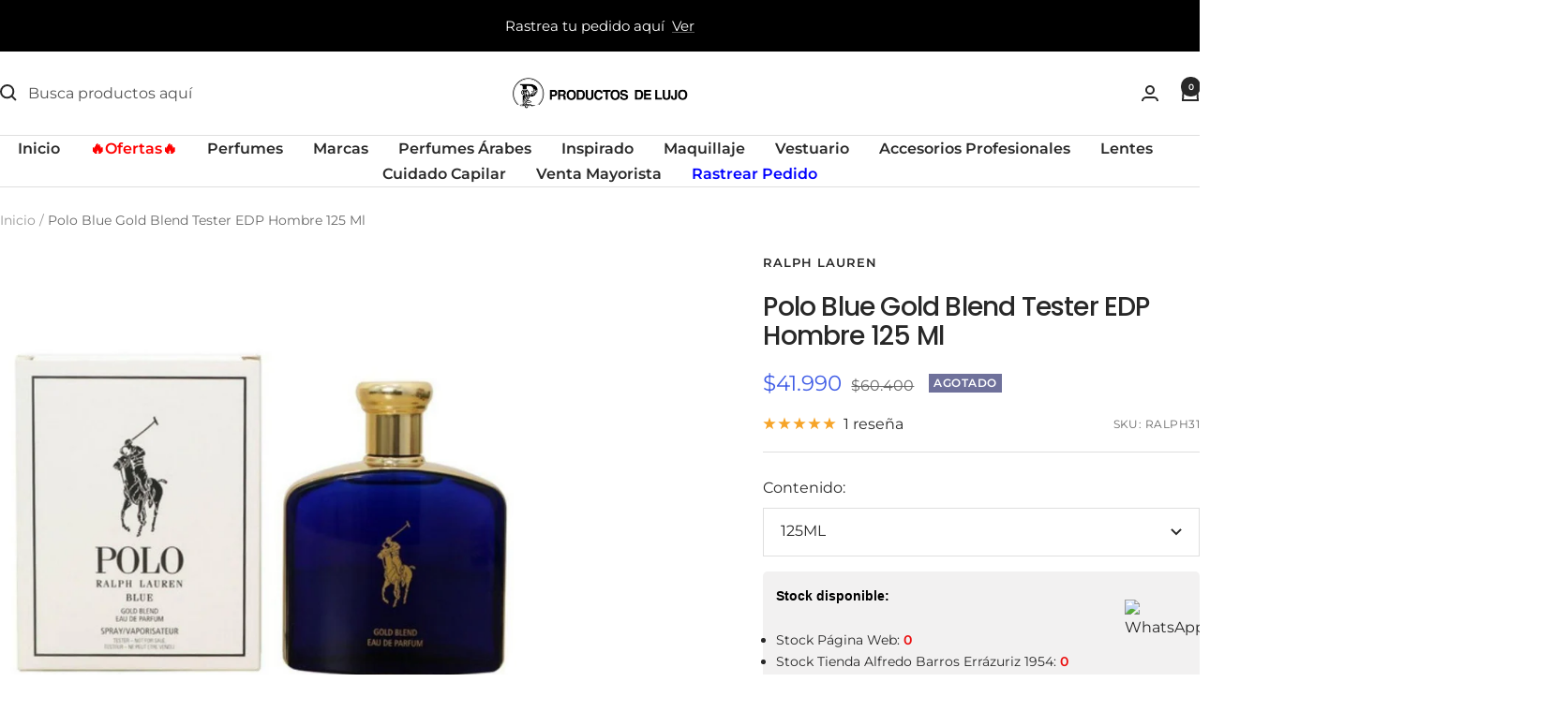

--- FILE ---
content_type: text/html; charset=utf-8
request_url: https://productosdelujo.cl/products/rl-polo-blue-gold-blend-tester-edp-hombre-125-ml?option_values=4696231641171&section_id=template--26328639504754__main
body_size: 4646
content:
<div id="shopify-section-template--26328639504754__main" class="shopify-section shopify-section--main-product"><style>
  #shopify-section-template--26328639504754__main {--primary-button-background: 255, 0, 0;
    --primary-button-text-color: 255, 255, 255;
    --secondary-button-background: , , ;
    --secondary-button-text-color: , , ;
  }
</style><section><div class="container">
    <nav aria-label="Breadcrumb" class="breadcrumb text--xsmall text--subdued hidden-phone">
      <ol class="breadcrumb__list" role="list">
        <li class="breadcrumb__item">
          <a class="breadcrumb__link" href="/">Inicio</a>
        </li><li class="breadcrumb__item">
          <span class="breadcrumb__link" aria-current="page">Polo Blue Gold Blend Tester EDP Hombre 125 Ml</span>
        </li>
      </ol>
    </nav>

    <!-- PRODUCT TOP PART -->

    <product-rerender id="product-info-4162929819731-template--26328639504754__main" observe-form="product-form-main-4162929819731-template--26328639504754__main" allow-partial-rerender>
      <div class="product product--thumbnails-bottom">
<product-media filtered-ids="[]" form-id="product-form-main-4162929819731-template--26328639504754__main" autoplay-video thumbnails-position="bottom" reveal-on-scroll product-handle="rl-polo-blue-gold-blend-tester-edp-hombre-125-ml" class="product__media" style="--largest-image-aspect-ratio: 1.0">
    <div class="product__media-list-wrapper" style="max-width: 1000px"><flickity-carousel click-nav flickity-config="{
        &quot;adaptiveHeight&quot;: true,
        &quot;dragThreshold&quot;: 10,
        &quot;initialIndex&quot;: &quot;.is-initial-selected&quot;,
        &quot;fade&quot;: false,
        &quot;draggable&quot;: &quot;&gt;1&quot;,
        &quot;contain&quot;: true,
        &quot;cellSelector&quot;: &quot;.product__media-item:not(.is-filtered)&quot;,
        &quot;percentPosition&quot;: false,
        &quot;pageDots&quot;: false,
        &quot;prevNextButtons&quot;: false
      }" id="product-template--26328639504754__main-4162929819731-media-list" class="product__media-list"><div id="product-template--26328639504754__main-20773316264019" class="product__media-item  is-initial-selected is-selected" data-media-type="image" data-media-id="20773316264019" data-original-position="0"><div class="product__media-image-wrapper aspect-ratio aspect-ratio--natural" style="padding-bottom: 100.0%; --aspect-ratio: 1.0"><img src="//productosdelujo.cl/cdn/shop/products/POLOGOLDBLEND.jpg?v=1623701404&amp;width=1000" alt="Polo Blue Gold Blend Tester EDP Hombre 125 Ml" srcset="//productosdelujo.cl/cdn/shop/products/POLOGOLDBLEND.jpg?v=1623701404&amp;width=400 400w, //productosdelujo.cl/cdn/shop/products/POLOGOLDBLEND.jpg?v=1623701404&amp;width=500 500w, //productosdelujo.cl/cdn/shop/products/POLOGOLDBLEND.jpg?v=1623701404&amp;width=600 600w, //productosdelujo.cl/cdn/shop/products/POLOGOLDBLEND.jpg?v=1623701404&amp;width=700 700w, //productosdelujo.cl/cdn/shop/products/POLOGOLDBLEND.jpg?v=1623701404&amp;width=800 800w, //productosdelujo.cl/cdn/shop/products/POLOGOLDBLEND.jpg?v=1623701404&amp;width=900 900w, //productosdelujo.cl/cdn/shop/products/POLOGOLDBLEND.jpg?v=1623701404&amp;width=1000 1000w" width="1000" height="1000" loading="eager" sizes="(max-width: 999px) calc(100vw - 48px), 640px" reveal="true"></div></div><div id="product-template--26328639504754__main-7295692439635" class="product__media-item  " data-media-type="image" data-media-id="7295692439635" data-original-position="1"><div class="product__media-image-wrapper aspect-ratio aspect-ratio--natural" style="padding-bottom: 100.0%; --aspect-ratio: 1.0"><img src="//productosdelujo.cl/cdn/shop/products/polo-blue-gold-blend-edp-72596d0f-b9b9-4d13-a0a2-59f540983226.jpg?v=1601324902&amp;width=600" alt="Polo Blue Gold Blend Tester EDP Hombre 125 Ml" srcset="//productosdelujo.cl/cdn/shop/products/polo-blue-gold-blend-edp-72596d0f-b9b9-4d13-a0a2-59f540983226.jpg?v=1601324902&amp;width=400 400w, //productosdelujo.cl/cdn/shop/products/polo-blue-gold-blend-edp-72596d0f-b9b9-4d13-a0a2-59f540983226.jpg?v=1601324902&amp;width=500 500w, //productosdelujo.cl/cdn/shop/products/polo-blue-gold-blend-edp-72596d0f-b9b9-4d13-a0a2-59f540983226.jpg?v=1601324902&amp;width=600 600w" width="600" height="600" loading="lazy" sizes="(max-width: 999px) calc(100vw - 48px), 640px"></div></div><div id="product-template--26328639504754__main-20773152194643" class="product__media-item  " data-media-type="image" data-media-id="20773152194643" data-original-position="2"><div class="product__media-image-wrapper aspect-ratio aspect-ratio--natural" style="padding-bottom: 100.0%; --aspect-ratio: 1.0"><img src="//productosdelujo.cl/cdn/shop/products/PoloBlueGoldBlend1-RalphLauren.jpg?v=1623697899&amp;width=800" alt="Polo Blue Gold Blend Tester EDP Hombre 125 Ml" srcset="//productosdelujo.cl/cdn/shop/products/PoloBlueGoldBlend1-RalphLauren.jpg?v=1623697899&amp;width=400 400w, //productosdelujo.cl/cdn/shop/products/PoloBlueGoldBlend1-RalphLauren.jpg?v=1623697899&amp;width=500 500w, //productosdelujo.cl/cdn/shop/products/PoloBlueGoldBlend1-RalphLauren.jpg?v=1623697899&amp;width=600 600w, //productosdelujo.cl/cdn/shop/products/PoloBlueGoldBlend1-RalphLauren.jpg?v=1623697899&amp;width=700 700w, //productosdelujo.cl/cdn/shop/products/PoloBlueGoldBlend1-RalphLauren.jpg?v=1623697899&amp;width=800 800w" width="800" height="800" loading="lazy" sizes="(max-width: 999px) calc(100vw - 48px), 640px"></div></div></flickity-carousel><button  is="toggle-button" aria-controls="product-template--26328639504754__main-4162929819731-zoom" aria-expanded="false" class="tap-area product__zoom-button">
          <span class="visually-hidden">Zoom</span><svg fill="none" focusable="false" width="14" height="14" class="icon icon--image-zoom   " viewBox="0 0 14 14">
        <path d="M9.50184 9.50184C11.4777 7.52595 11.5133 4.358 9.58134 2.42602C7.64936 0.494037 4.48141 0.529632 2.50552 2.50552C0.529632 4.48141 0.494037 7.64936 2.42602 9.58134C4.358 11.5133 7.52595 11.4777 9.50184 9.50184ZM9.50184 9.50184L13 13" stroke="currentColor" stroke-width="2"></path>
      </svg></button></div><flickity-controls controls="product-template--26328639504754__main-4162929819731-media-list" class="product__media-nav">
        <button class="product__media-prev-next  hidden-lap-and-up tap-area tap-area--large" aria-label="Anterior" data-action="prev"><svg focusable="false" width="17" height="14" class="icon icon--nav-arrow-left  icon--direction-aware " viewBox="0 0 17 14">
        <path d="M17 7H2M8 1L2 7l6 6" stroke="currentColor" stroke-width="2" fill="none"></path>
      </svg></button><div class="dots-nav dots-nav--centered hidden-lap-and-up"><button type="button" tabindex="-1" class="dots-nav__item  tap-area" aria-current="true" aria-controls="product-template--26328639504754__main-20773316264019" data-media-id="20773316264019" data-action="select">
                  <span class="visually-hidden">Ir a la diapositiva 1</span>
              </button><button type="button" tabindex="-1" class="dots-nav__item  tap-area"  aria-controls="product-template--26328639504754__main-7295692439635" data-media-id="7295692439635" data-action="select">
                  <span class="visually-hidden">Ir a la diapositiva 2</span>
              </button><button type="button" tabindex="-1" class="dots-nav__item  tap-area"  aria-controls="product-template--26328639504754__main-20773152194643" data-media-id="20773152194643" data-action="select">
                  <span class="visually-hidden">Ir a la diapositiva 3</span>
              </button></div><scroll-shadow class="product__thumbnail-scroll-shadow hidden-pocket">
          <div class="product__thumbnail-list hide-scrollbar">
            <div class="product__thumbnail-list-inner"><button type="button" tabindex="-1" reveal class="product__thumbnail-item  hidden-pocket" aria-current="true" aria-controls="product-template--26328639504754__main-20773316264019" data-media-id="20773316264019" data-action="select">
                  <div class="product__thumbnail">
                    <img src="//productosdelujo.cl/cdn/shop/products/POLOGOLDBLEND.jpg?v=1623701404&amp;width=1000" alt="" srcset="//productosdelujo.cl/cdn/shop/products/POLOGOLDBLEND.jpg?v=1623701404&amp;width=60 60w, //productosdelujo.cl/cdn/shop/products/POLOGOLDBLEND.jpg?v=1623701404&amp;width=72 72w, //productosdelujo.cl/cdn/shop/products/POLOGOLDBLEND.jpg?v=1623701404&amp;width=120 120w, //productosdelujo.cl/cdn/shop/products/POLOGOLDBLEND.jpg?v=1623701404&amp;width=144 144w, //productosdelujo.cl/cdn/shop/products/POLOGOLDBLEND.jpg?v=1623701404&amp;width=180 180w, //productosdelujo.cl/cdn/shop/products/POLOGOLDBLEND.jpg?v=1623701404&amp;width=216 216w, //productosdelujo.cl/cdn/shop/products/POLOGOLDBLEND.jpg?v=1623701404&amp;width=240 240w, //productosdelujo.cl/cdn/shop/products/POLOGOLDBLEND.jpg?v=1623701404&amp;width=288 288w" width="1000" height="1000" loading="lazy" sizes="(max-width: 999px) 72px, 60px">
</div>
                </button><button type="button" tabindex="-1" reveal class="product__thumbnail-item  hidden-pocket"  aria-controls="product-template--26328639504754__main-7295692439635" data-media-id="7295692439635" data-action="select">
                  <div class="product__thumbnail">
                    <img src="//productosdelujo.cl/cdn/shop/products/polo-blue-gold-blend-edp-72596d0f-b9b9-4d13-a0a2-59f540983226.jpg?v=1601324902&amp;width=600" alt="" srcset="//productosdelujo.cl/cdn/shop/products/polo-blue-gold-blend-edp-72596d0f-b9b9-4d13-a0a2-59f540983226.jpg?v=1601324902&amp;width=60 60w, //productosdelujo.cl/cdn/shop/products/polo-blue-gold-blend-edp-72596d0f-b9b9-4d13-a0a2-59f540983226.jpg?v=1601324902&amp;width=72 72w, //productosdelujo.cl/cdn/shop/products/polo-blue-gold-blend-edp-72596d0f-b9b9-4d13-a0a2-59f540983226.jpg?v=1601324902&amp;width=120 120w, //productosdelujo.cl/cdn/shop/products/polo-blue-gold-blend-edp-72596d0f-b9b9-4d13-a0a2-59f540983226.jpg?v=1601324902&amp;width=144 144w, //productosdelujo.cl/cdn/shop/products/polo-blue-gold-blend-edp-72596d0f-b9b9-4d13-a0a2-59f540983226.jpg?v=1601324902&amp;width=180 180w, //productosdelujo.cl/cdn/shop/products/polo-blue-gold-blend-edp-72596d0f-b9b9-4d13-a0a2-59f540983226.jpg?v=1601324902&amp;width=216 216w, //productosdelujo.cl/cdn/shop/products/polo-blue-gold-blend-edp-72596d0f-b9b9-4d13-a0a2-59f540983226.jpg?v=1601324902&amp;width=240 240w, //productosdelujo.cl/cdn/shop/products/polo-blue-gold-blend-edp-72596d0f-b9b9-4d13-a0a2-59f540983226.jpg?v=1601324902&amp;width=288 288w" width="600" height="600" loading="lazy" sizes="(max-width: 999px) 72px, 60px">
</div>
                </button><button type="button" tabindex="-1" reveal class="product__thumbnail-item  hidden-pocket"  aria-controls="product-template--26328639504754__main-20773152194643" data-media-id="20773152194643" data-action="select">
                  <div class="product__thumbnail">
                    <img src="//productosdelujo.cl/cdn/shop/products/PoloBlueGoldBlend1-RalphLauren.jpg?v=1623697899&amp;width=800" alt="" srcset="//productosdelujo.cl/cdn/shop/products/PoloBlueGoldBlend1-RalphLauren.jpg?v=1623697899&amp;width=60 60w, //productosdelujo.cl/cdn/shop/products/PoloBlueGoldBlend1-RalphLauren.jpg?v=1623697899&amp;width=72 72w, //productosdelujo.cl/cdn/shop/products/PoloBlueGoldBlend1-RalphLauren.jpg?v=1623697899&amp;width=120 120w, //productosdelujo.cl/cdn/shop/products/PoloBlueGoldBlend1-RalphLauren.jpg?v=1623697899&amp;width=144 144w, //productosdelujo.cl/cdn/shop/products/PoloBlueGoldBlend1-RalphLauren.jpg?v=1623697899&amp;width=180 180w, //productosdelujo.cl/cdn/shop/products/PoloBlueGoldBlend1-RalphLauren.jpg?v=1623697899&amp;width=216 216w, //productosdelujo.cl/cdn/shop/products/PoloBlueGoldBlend1-RalphLauren.jpg?v=1623697899&amp;width=240 240w, //productosdelujo.cl/cdn/shop/products/PoloBlueGoldBlend1-RalphLauren.jpg?v=1623697899&amp;width=288 288w" width="800" height="800" loading="lazy" sizes="(max-width: 999px) 72px, 60px">
</div>
                </button></div>
          </div>
        </scroll-shadow>

        <button class="product__media-prev-next  hidden-lap-and-up tap-area tap-aera--large" aria-label="Siguiente" data-action="next"><svg focusable="false" width="17" height="14" class="icon icon--nav-arrow-right  icon--direction-aware " viewBox="0 0 17 14">
        <path d="M0 7h15M9 1l6 6-6 6" stroke="currentColor" stroke-width="2" fill="none"></path>
      </svg></button>
      </flickity-controls><product-image-zoom product-handle="rl-polo-blue-gold-blend-tester-edp-hombre-125-ml" id="product-template--26328639504754__main-4162929819731-zoom" class="pswp" tabindex="-1" role="dialog">
        <div class="pswp__bg"></div>

        <div class="pswp__scroll-wrap">
          <div class="pswp__container">
            <div class="pswp__item"></div>
            <div class="pswp__item"></div>
            <div class="pswp__item"></div>
          </div>

          <div class="pswp__ui pswp__ui--hidden">
            <div class="pswp__top-bar">
              <button class="pswp__button pswp__button--close prev-next-button" data-action="pswp-close" title="Cerrar"><svg focusable="false" width="14" height="14" class="icon icon--close   " viewBox="0 0 14 14">
        <path d="M13 13L1 1M13 1L1 13" stroke="currentColor" stroke-width="2" fill="none"></path>
      </svg></button>
            </div>

            <div class="pswp__prev-next-buttons hidden-pocket">
              <button class="pswp__button prev-next-button prev-next-button--prev" data-action="pswp-prev" title="Anterior"><svg focusable="false" width="17" height="14" class="icon icon--nav-arrow-left  icon--direction-aware " viewBox="0 0 17 14">
        <path d="M17 7H2M8 1L2 7l6 6" stroke="currentColor" stroke-width="2" fill="none"></path>
      </svg></button>
              <button class="pswp__button prev-next-button prev-next-button--next" data-action="pswp-next" title="Siguiente"><svg focusable="false" width="17" height="14" class="icon icon--nav-arrow-right  icon--direction-aware " viewBox="0 0 17 14">
        <path d="M0 7h15M9 1l6 6-6 6" stroke="currentColor" stroke-width="2" fill="none"></path>
      </svg></button>
            </div>

            <div class="pswp__dots-nav-wrapper hidden-lap-and-up">
              <button class="tap-area tap-area--large" data-action="pswp-prev">
                <span class="visually-hidden">Anterior</span><svg focusable="false" width="17" height="14" class="icon icon--nav-arrow-left  icon--direction-aware " viewBox="0 0 17 14">
        <path d="M17 7H2M8 1L2 7l6 6" stroke="currentColor" stroke-width="2" fill="none"></path>
      </svg></button>

              <div class="dots-nav dots-nav--centered">
                <!-- This will be fill at runtime as the number of items will be dynamic -->
              </div>

              <button class="tap-area tap-area--large" data-action="pswp-next">
                <span class="visually-hidden">Siguiente</span><svg focusable="false" width="17" height="14" class="icon icon--nav-arrow-right  icon--direction-aware " viewBox="0 0 17 14">
        <path d="M0 7h15M9 1l6 6-6 6" stroke="currentColor" stroke-width="2" fill="none"></path>
      </svg></button>
            </div>
          </div>
        </div>
      </product-image-zoom></product-media><div class="product__info">
  <!-- PRODUCT META -->
  <product-meta data-block-type="meta" data-block-id="template--26328639504754__main" price-class="price--large" class="product-meta"><h2 class="product-meta__vendor heading heading--small"><a href="/collections/ralph-lauren">RALPH LAUREN</a></h2>
      <h1 class="product-meta__title heading h3">Polo Blue Gold Blend Tester EDP Hombre 125 Ml</h1>
    

    <div class="product-meta__price-list-container"><div class="price-list"><span class="price price--highlight price--large">
              <span class="visually-hidden">Precio de venta</span>$41.990</span>

            <span class="price price--compare">
              <span class="visually-hidden">Precio normal</span>$60.400</span></div><div class="product-meta__label-list label-list"><span class="label label--subdued">Agotado</span></div></div><product-payment-terms data-block-type="payment-terms" data-block-id="template--26328639504754__main"><form method="post" action="/cart/add" id="product-installment-form-template--26328639504754__main-4162929819731" accept-charset="UTF-8" class="shopify-product-form" enctype="multipart/form-data"><input type="hidden" name="form_type" value="product" /><input type="hidden" name="utf8" value="✓" /><input type="hidden" name="id" value="30273210941523"><input type="hidden" name="product-id" value="4162929819731" /><input type="hidden" name="section-id" value="template--26328639504754__main" /></form></product-payment-terms><div class="product-meta__reference"><a href="#product-4162929819731-reviews-pocket" is="review-link" data-smooth-scroll class="product-meta__reviews-badge hidden-lap-and-up"><div class="rating">
    <div class="rating__stars" role="img" aria-label="5.0 de 5.0 estrellas"><svg fill="none" focusable="false" width="14" height="14" class="icon icon--rating-star   rating__star rating__star--full" viewBox="0 0 14 13">
        <path d="M7 0L8.6458 4.73475L13.6574 4.83688L9.66296 7.86525L11.1145 12.6631L7 9.8L2.8855 12.6631L4.33704 7.86525L0.342604 4.83688L5.3542 4.73475L7 0Z" fill="currentColor"></path>
      </svg><svg fill="none" focusable="false" width="14" height="14" class="icon icon--rating-star   rating__star rating__star--full" viewBox="0 0 14 13">
        <path d="M7 0L8.6458 4.73475L13.6574 4.83688L9.66296 7.86525L11.1145 12.6631L7 9.8L2.8855 12.6631L4.33704 7.86525L0.342604 4.83688L5.3542 4.73475L7 0Z" fill="currentColor"></path>
      </svg><svg fill="none" focusable="false" width="14" height="14" class="icon icon--rating-star   rating__star rating__star--full" viewBox="0 0 14 13">
        <path d="M7 0L8.6458 4.73475L13.6574 4.83688L9.66296 7.86525L11.1145 12.6631L7 9.8L2.8855 12.6631L4.33704 7.86525L0.342604 4.83688L5.3542 4.73475L7 0Z" fill="currentColor"></path>
      </svg><svg fill="none" focusable="false" width="14" height="14" class="icon icon--rating-star   rating__star rating__star--full" viewBox="0 0 14 13">
        <path d="M7 0L8.6458 4.73475L13.6574 4.83688L9.66296 7.86525L11.1145 12.6631L7 9.8L2.8855 12.6631L4.33704 7.86525L0.342604 4.83688L5.3542 4.73475L7 0Z" fill="currentColor"></path>
      </svg><svg fill="none" focusable="false" width="14" height="14" class="icon icon--rating-star   rating__star rating__star--full" viewBox="0 0 14 13">
        <path d="M7 0L8.6458 4.73475L13.6574 4.83688L9.66296 7.86525L11.1145 12.6631L7 9.8L2.8855 12.6631L4.33704 7.86525L0.342604 4.83688L5.3542 4.73475L7 0Z" fill="currentColor"></path>
      </svg></div>

    <span class="rating__caption">1 reseña</span>
  </div></a>
        <a href="#product-4162929819731-tabs" is="review-link" data-smooth-scroll class="product-meta__reviews-badge hidden-pocket"><div class="rating">
    <div class="rating__stars" role="img" aria-label="5.0 de 5.0 estrellas"><svg fill="none" focusable="false" width="14" height="14" class="icon icon--rating-star   rating__star rating__star--full" viewBox="0 0 14 13">
        <path d="M7 0L8.6458 4.73475L13.6574 4.83688L9.66296 7.86525L11.1145 12.6631L7 9.8L2.8855 12.6631L4.33704 7.86525L0.342604 4.83688L5.3542 4.73475L7 0Z" fill="currentColor"></path>
      </svg><svg fill="none" focusable="false" width="14" height="14" class="icon icon--rating-star   rating__star rating__star--full" viewBox="0 0 14 13">
        <path d="M7 0L8.6458 4.73475L13.6574 4.83688L9.66296 7.86525L11.1145 12.6631L7 9.8L2.8855 12.6631L4.33704 7.86525L0.342604 4.83688L5.3542 4.73475L7 0Z" fill="currentColor"></path>
      </svg><svg fill="none" focusable="false" width="14" height="14" class="icon icon--rating-star   rating__star rating__star--full" viewBox="0 0 14 13">
        <path d="M7 0L8.6458 4.73475L13.6574 4.83688L9.66296 7.86525L11.1145 12.6631L7 9.8L2.8855 12.6631L4.33704 7.86525L0.342604 4.83688L5.3542 4.73475L7 0Z" fill="currentColor"></path>
      </svg><svg fill="none" focusable="false" width="14" height="14" class="icon icon--rating-star   rating__star rating__star--full" viewBox="0 0 14 13">
        <path d="M7 0L8.6458 4.73475L13.6574 4.83688L9.66296 7.86525L11.1145 12.6631L7 9.8L2.8855 12.6631L4.33704 7.86525L0.342604 4.83688L5.3542 4.73475L7 0Z" fill="currentColor"></path>
      </svg><svg fill="none" focusable="false" width="14" height="14" class="icon icon--rating-star   rating__star rating__star--full" viewBox="0 0 14 13">
        <path d="M7 0L8.6458 4.73475L13.6574 4.83688L9.66296 7.86525L11.1145 12.6631L7 9.8L2.8855 12.6631L4.33704 7.86525L0.342604 4.83688L5.3542 4.73475L7 0Z" fill="currentColor"></path>
      </svg></div>

    <span class="rating__caption">1 reseña</span>
  </div></a><span class="product-meta__sku text--subdued text--xxsmall">SKU:
          <span class="product-meta__sku-number">RALPH31</span>
        </span></div></product-meta><div class="product-form"><!-- Failed to render app block "stamped_reviews_product_rating_image_CHx4PN": app block path "shopify://apps/stamped-reviews/blocks/product-rating-image/a103faaf-2125-4b0e-89fa-de5149736723" does not exist --><variant-picker data-block-type="variant-picker" data-block-id="template--26328639504754__main" handle="rl-polo-blue-gold-blend-tester-edp-hombre-125-ml" section-id="template--26328639504754__main" form-id="product-form-main-4162929819731-template--26328639504754__main" update-url  class="product-form__variants" ><script data-variant type="application/json">{"id":30273210941523,"title":"125ML","option1":"125ML","option2":null,"option3":null,"sku":"RALPH31","requires_shipping":true,"taxable":true,"featured_image":null,"available":false,"name":"Polo Blue Gold Blend Tester EDP Hombre 125 Ml - 125ML","public_title":"125ML","options":["125ML"],"price":4199000,"weight":350,"compare_at_price":6040000,"inventory_management":"shopify","barcode":"1698627208125","requires_selling_plan":false,"selling_plan_allocations":[],"quantity_rule":{"min":1,"max":null,"increment":1}}</script><div class="product-form__option-selector" data-selector-type="dropdown">
                <div class="product-form__option-info">
                  <span class="product-form__option-name">Contenido:</span></div><div class="select-wrapper">
                      <combo-box initial-focus-selector="[aria-selected='true']" id="option-template--26328639504754__main--4162929819731-1-combo-box" class="combo-box">
                        <span class="combo-box__overlay"></span>

                        <header class="combo-box__header">
                          <p class="combo-box__title heading h6">Contenido</p>

                          <button type="button" class="combo-box__close-button tap-area" data-action="close" title="Cerrar"><svg focusable="false" width="14" height="14" class="icon icon--close   " viewBox="0 0 14 14">
        <path d="M13 13L1 1M13 1L1 13" stroke="currentColor" stroke-width="2" fill="none"></path>
      </svg></button>
                        </header>

                        <div class="combo-box__option-list" role="listbox"><button type="button" role="option" class="combo-box__option-item is-disabled" value="4696231641171" aria-selected="true">125ML</button></div>

                        <input type="hidden" data-option-position="1" name="option1" form="product-form-main-4162929819731-template--26328639504754__main" value="4696231641171" aria-label="Contenido">
                      </combo-box>

                      <button type="button" is="toggle-button" class="select" aria-expanded="false" aria-haspopup="listbox" aria-controls="option-template--26328639504754__main--4162929819731-1-combo-box">
                        <span id="option-template--26328639504754__main--4162929819731-1-value" class="select__selected-value">125ML</span><svg focusable="false" width="12" height="8" class="icon icon--chevron   " viewBox="0 0 12 8">
        <path fill="none" d="M1 1l5 5 5-5" stroke="currentColor" stroke-width="2"></path>
      </svg></button>
                    </div></div><noscript>
              <label class="input__block-label" for="product-select-template--26328639504754__main-4162929819731">Variante</label>

              <div class="select-wrapper">
                <select class="select" autocomplete="off" id="product-select-template--26328639504754__main-4162929819731" name="id" form="product-form-main-4162929819731-template--26328639504754__main"><option selected="selected" disabled="disabled" value="30273210941523" data-sku="RALPH31">125ML - $41.990</option></select><svg focusable="false" width="12" height="8" class="icon icon--chevron   " viewBox="0 0 12 8">
        <path fill="none" d="M1 1l5 5 5-5" stroke="currentColor" stroke-width="2"></path>
      </svg></div>
            </noscript>
          </variant-picker><!--% comment %-->
 <!-- stock por sucursales -->
  <div class="stock_sucursalesdiv">
        <p><strong>Stock disponible:</strong></p>

        
          
            <div class="stock_suc_div"><ul class="stock_sucursales"><li id='suc_1'>Stock Página Web: <b>0</b></li><li id='suc_6'>Stock Tienda Alfredo Barros Errázuriz 1954: <b>0</b></li><li id='suc_4'>Stock Tienda Salvador Sanfuentes 2520: <b>0</b></li></ul></div>
          
           
  </div>
  <!-- fin stock por sucursales -->
 <!--% endcomment %--><div id="shopify-block-AdjBEeHY5MjVyK2hBW__selleasy_lb_upsell_addon_block_X6cB6Q" class="shopify-block shopify-app-block"><div class='selleasy-block-product-addon'></div>

</div><div data-block-type="buy-buttons" data-block-id="buy_buttons" class="product-form__buy-buttons" ><form method="post" action="/cart/add" id="product-form-main-4162929819731-template--26328639504754__main" accept-charset="UTF-8" class="shopify-product-form" enctype="multipart/form-data" is="product-form"><input type="hidden" name="form_type" value="product" /><input type="hidden" name="utf8" value="✓" /><input type="hidden" disabled name="id" value="30273210941523">

              <product-payment-container id="MainPaymentContainer" class="product-form__payment-container" >
                <button id="AddToCart" type="submit" is="loader-button" data-use-primary data-product-add-to-cart-button data-button-content="Añadir al carrito" class="product-form__add-button button button--ternary button--full" disabled>Agotado</button></product-payment-container><input type="hidden" name="product-id" value="4162929819731" /><input type="hidden" name="section-id" value="template--26328639504754__main" /></form></div><store-pickup data-block-type="pickup-availability" data-block-id="buy_buttons" class="product-form__store-availability-container"></store-pickup><div data-block-type="liquid" data-block-id="liquid_H6UaRU" >
          
            <div class="product-form__custom-liquid"><div id="omnisend-embedded-v2-680a7ea7e4cd0ff79afc4ddb"></div></div></div></div></div></div>
    </product-rerender>
  </div>
</section><template id="quick-buy-content">
  <quick-buy-drawer class="drawer drawer--large drawer--quick-buy">
    <cart-notification hidden class="cart-notification cart-notification--drawer"></cart-notification>

    <span class="drawer__overlay"></span>

    <product-rerender id="quick-buy-drawer-product-form-quick-buy--4162929819731-template--26328639504754__main" observe-form="product-form-quick-buy--4162929819731-template--26328639504754__main">
      <header class="drawer__header">
        <p class="drawer__title heading h6">Elegir opciones</p>

        <button type="button" class="drawer__close-button tap-area" data-action="close" title="Cerrar"><svg focusable="false" width="14" height="14" class="icon icon--close   " viewBox="0 0 14 14">
        <path d="M13 13L1 1M13 1L1 13" stroke="currentColor" stroke-width="2" fill="none"></path>
      </svg></button>
      </header>

      <div class="drawer__content"><div class="quick-buy-product"><img src="//productosdelujo.cl/cdn/shop/products/POLOGOLDBLEND.jpg?v=1623701404&amp;width=1000" alt="Polo Blue Gold Blend Tester EDP Hombre 125 Ml" srcset="//productosdelujo.cl/cdn/shop/products/POLOGOLDBLEND.jpg?v=1623701404&amp;width=114 114w, //productosdelujo.cl/cdn/shop/products/POLOGOLDBLEND.jpg?v=1623701404&amp;width=228 228w, //productosdelujo.cl/cdn/shop/products/POLOGOLDBLEND.jpg?v=1623701404&amp;width=342 342w" width="1000" height="1000" loading="lazy" sizes="114px" class="quick-buy-product__image"><div class="quick-buy-product__info ">
      <product-meta class="product-item-meta"><a href="/collections/ralph-lauren" class="product-item-meta__vendor heading heading--xsmall">RALPH LAUREN</a><a href="/products/rl-polo-blue-gold-blend-tester-edp-hombre-125-ml" class="product-item-meta__title">Polo Blue Gold Blend Tester EDP Hombre 125 Ml</a>

        <div class="product-item-meta__price-list-container" role="region" aria-live="polite"><div class="price-list"><span class="price price--highlight">
                  <span class="visually-hidden">Precio de venta</span>$41.990</span>

                <span class="price price--compare">
                  <span class="visually-hidden">Precio normal</span>$60.400</span></div><a href="/products/rl-polo-blue-gold-blend-tester-edp-hombre-125-ml" class="link text--subdued">Ver detalles</a>
        </div></product-meta>
    </div>
  </div><div class="product-form"><!-- Failed to render app block "stamped_reviews_product_rating_image_CHx4PN": app block path "shopify://apps/stamped-reviews/blocks/product-rating-image/a103faaf-2125-4b0e-89fa-de5149736723" does not exist --><variant-picker data-block-type="variant-picker" data-block-id="template--26328639504754__main" handle="rl-polo-blue-gold-blend-tester-edp-hombre-125-ml" section-id="template--26328639504754__main" form-id="product-form-quick-buy--4162929819731-template--26328639504754__main"   class="product-form__variants" ><script data-variant type="application/json">{"id":30273210941523,"title":"125ML","option1":"125ML","option2":null,"option3":null,"sku":"RALPH31","requires_shipping":true,"taxable":true,"featured_image":null,"available":false,"name":"Polo Blue Gold Blend Tester EDP Hombre 125 Ml - 125ML","public_title":"125ML","options":["125ML"],"price":4199000,"weight":350,"compare_at_price":6040000,"inventory_management":"shopify","barcode":"1698627208125","requires_selling_plan":false,"selling_plan_allocations":[],"quantity_rule":{"min":1,"max":null,"increment":1}}</script><div class="product-form__option-selector" data-selector-type="dropdown">
                <div class="product-form__option-info">
                  <span class="product-form__option-name">Contenido:</span></div><div class="select-wrapper">
                      <combo-box initial-focus-selector="[aria-selected='true']" id="option-template--26328639504754__main--4162929819731-1-combo-box" class="combo-box">
                        <span class="combo-box__overlay"></span>

                        <header class="combo-box__header">
                          <p class="combo-box__title heading h6">Contenido</p>

                          <button type="button" class="combo-box__close-button tap-area" data-action="close" title="Cerrar"><svg focusable="false" width="14" height="14" class="icon icon--close   " viewBox="0 0 14 14">
        <path d="M13 13L1 1M13 1L1 13" stroke="currentColor" stroke-width="2" fill="none"></path>
      </svg></button>
                        </header>

                        <div class="combo-box__option-list" role="listbox"><button type="button" role="option" class="combo-box__option-item is-disabled" value="4696231641171" aria-selected="true">125ML</button></div>

                        <input type="hidden" data-option-position="1" name="option1" form="product-form-quick-buy--4162929819731-template--26328639504754__main" value="4696231641171" aria-label="Contenido">
                      </combo-box>

                      <button type="button" is="toggle-button" class="select" aria-expanded="false" aria-haspopup="listbox" aria-controls="option-template--26328639504754__main--4162929819731-1-combo-box">
                        <span id="option-template--26328639504754__main--4162929819731-1-value" class="select__selected-value">125ML</span><svg focusable="false" width="12" height="8" class="icon icon--chevron   " viewBox="0 0 12 8">
        <path fill="none" d="M1 1l5 5 5-5" stroke="currentColor" stroke-width="2"></path>
      </svg></button>
                    </div></div><noscript>
              <label class="input__block-label" for="product-select-template--26328639504754__main-4162929819731">Variante</label>

              <div class="select-wrapper">
                <select class="select" autocomplete="off" id="product-select-template--26328639504754__main-4162929819731" name="id" form="product-form-quick-buy--4162929819731-template--26328639504754__main"><option selected="selected" disabled="disabled" value="30273210941523" data-sku="RALPH31">125ML - $41.990</option></select><svg focusable="false" width="12" height="8" class="icon icon--chevron   " viewBox="0 0 12 8">
        <path fill="none" d="M1 1l5 5 5-5" stroke="currentColor" stroke-width="2"></path>
      </svg></div>
            </noscript>
          </variant-picker><!--% comment %-->
 <!-- stock por sucursales -->
  <div class="stock_sucursalesdiv">
        <p><strong>Stock disponible:</strong></p>

        
          
            <div class="stock_suc_div"><ul class="stock_sucursales"><li id='suc_1'>Stock Página Web: <b>0</b></li><li id='suc_6'>Stock Tienda Alfredo Barros Errázuriz 1954: <b>0</b></li><li id='suc_4'>Stock Tienda Salvador Sanfuentes 2520: <b>0</b></li></ul></div>
          
           
  </div>
  <!-- fin stock por sucursales -->
 <!--% endcomment %--><div id="shopify-block-AdjBEeHY5MjVyK2hBW__selleasy_lb_upsell_addon_block_X6cB6Q-1" class="shopify-block shopify-app-block"><div class='selleasy-block-product-addon'></div>

</div><div data-block-type="buy-buttons" data-block-id="buy_buttons" class="product-form__buy-buttons" ><form method="post" action="/cart/add" id="product-form-quick-buy--4162929819731-template--26328639504754__main" accept-charset="UTF-8" class="shopify-product-form" enctype="multipart/form-data" is="product-form"><input type="hidden" name="form_type" value="product" /><input type="hidden" name="utf8" value="✓" /><input type="hidden" disabled name="id" value="30273210941523">

              <product-payment-container  class="product-form__payment-container" >
                <button id="AddToCart" type="submit" is="loader-button" data-use-primary data-product-add-to-cart-button data-button-content="Añadir al carrito" class="product-form__add-button button button--ternary button--full" disabled>Agotado</button></product-payment-container><input type="hidden" name="product-id" value="4162929819731" /><input type="hidden" name="section-id" value="template--26328639504754__main" /></form></div><div data-block-type="liquid" data-block-id="liquid_H6UaRU" >
          
            <div class="product-form__custom-liquid"><div id="omnisend-embedded-v2-680a7ea7e4cd0ff79afc4ddb"></div></div></div></div></div>
    </product-rerender>
  </quick-buy-drawer>

  <quick-buy-popover class="popover popover--quick-buy">
    <span class="popover__overlay"></span>

    <product-rerender id="quick-buy-popover-product-form-quick-buy--4162929819731-template--26328639504754__main" observe-form="product-form-quick-buy--4162929819731-template--26328639504754__main">
      <header class="popover__header"><div class="quick-buy-product"><img src="//productosdelujo.cl/cdn/shop/products/POLOGOLDBLEND.jpg?v=1623701404&amp;width=1000" alt="Polo Blue Gold Blend Tester EDP Hombre 125 Ml" srcset="//productosdelujo.cl/cdn/shop/products/POLOGOLDBLEND.jpg?v=1623701404&amp;width=114 114w, //productosdelujo.cl/cdn/shop/products/POLOGOLDBLEND.jpg?v=1623701404&amp;width=228 228w, //productosdelujo.cl/cdn/shop/products/POLOGOLDBLEND.jpg?v=1623701404&amp;width=342 342w" width="1000" height="1000" loading="lazy" sizes="114px" class="quick-buy-product__image"><div class="quick-buy-product__info ">
      <product-meta class="product-item-meta"><a href="/collections/ralph-lauren" class="product-item-meta__vendor heading heading--xsmall">RALPH LAUREN</a><a href="/products/rl-polo-blue-gold-blend-tester-edp-hombre-125-ml" class="product-item-meta__title">Polo Blue Gold Blend Tester EDP Hombre 125 Ml</a>

        <div class="product-item-meta__price-list-container" role="region" aria-live="polite"><div class="price-list"><span class="price price--highlight">
                  <span class="visually-hidden">Precio de venta</span>$41.990</span>

                <span class="price price--compare">
                  <span class="visually-hidden">Precio normal</span>$60.400</span></div><a href="/products/rl-polo-blue-gold-blend-tester-edp-hombre-125-ml" class="link text--subdued">Ver detalles</a>
        </div></product-meta>
    </div>
  </div><button type="button" class="popover__close-button tap-area tap-area--large" data-action="close" title="Cerrar"><svg focusable="false" width="14" height="14" class="icon icon--close   " viewBox="0 0 14 14">
        <path d="M13 13L1 1M13 1L1 13" stroke="currentColor" stroke-width="2" fill="none"></path>
      </svg></button>
      </header>

      <div class="popover__content popover__content--no-padding"><div class="product-form"><!-- Failed to render app block "stamped_reviews_product_rating_image_CHx4PN": app block path "shopify://apps/stamped-reviews/blocks/product-rating-image/a103faaf-2125-4b0e-89fa-de5149736723" does not exist --><variant-picker data-block-type="variant-picker" data-block-id="template--26328639504754__main" handle="rl-polo-blue-gold-blend-tester-edp-hombre-125-ml" section-id="template--26328639504754__main" form-id="product-form-quick-buy--4162929819731-template--26328639504754__main"   class="product-form__variants" ><script data-variant type="application/json">{"id":30273210941523,"title":"125ML","option1":"125ML","option2":null,"option3":null,"sku":"RALPH31","requires_shipping":true,"taxable":true,"featured_image":null,"available":false,"name":"Polo Blue Gold Blend Tester EDP Hombre 125 Ml - 125ML","public_title":"125ML","options":["125ML"],"price":4199000,"weight":350,"compare_at_price":6040000,"inventory_management":"shopify","barcode":"1698627208125","requires_selling_plan":false,"selling_plan_allocations":[],"quantity_rule":{"min":1,"max":null,"increment":1}}</script><div class="product-form__option-selector" data-selector-type="dropdown">
                <div class="product-form__option-info">
                  <span class="product-form__option-name">Contenido:</span></div><div class="select-wrapper">
                      <combo-box initial-focus-selector="[aria-selected='true']" id="option-template--26328639504754__main--4162929819731-1-combo-box" class="combo-box">
                        <span class="combo-box__overlay"></span>

                        <header class="combo-box__header">
                          <p class="combo-box__title heading h6">Contenido</p>

                          <button type="button" class="combo-box__close-button tap-area" data-action="close" title="Cerrar"><svg focusable="false" width="14" height="14" class="icon icon--close   " viewBox="0 0 14 14">
        <path d="M13 13L1 1M13 1L1 13" stroke="currentColor" stroke-width="2" fill="none"></path>
      </svg></button>
                        </header>

                        <div class="combo-box__option-list" role="listbox"><button type="button" role="option" class="combo-box__option-item is-disabled" value="4696231641171" aria-selected="true">125ML</button></div>

                        <input type="hidden" data-option-position="1" name="option1" form="product-form-quick-buy--4162929819731-template--26328639504754__main" value="4696231641171" aria-label="Contenido">
                      </combo-box>

                      <button type="button" is="toggle-button" class="select" aria-expanded="false" aria-haspopup="listbox" aria-controls="option-template--26328639504754__main--4162929819731-1-combo-box">
                        <span id="option-template--26328639504754__main--4162929819731-1-value" class="select__selected-value">125ML</span><svg focusable="false" width="12" height="8" class="icon icon--chevron   " viewBox="0 0 12 8">
        <path fill="none" d="M1 1l5 5 5-5" stroke="currentColor" stroke-width="2"></path>
      </svg></button>
                    </div></div><noscript>
              <label class="input__block-label" for="product-select-template--26328639504754__main-4162929819731">Variante</label>

              <div class="select-wrapper">
                <select class="select" autocomplete="off" id="product-select-template--26328639504754__main-4162929819731" name="id" form="product-form-quick-buy--4162929819731-template--26328639504754__main"><option selected="selected" disabled="disabled" value="30273210941523" data-sku="RALPH31">125ML - $41.990</option></select><svg focusable="false" width="12" height="8" class="icon icon--chevron   " viewBox="0 0 12 8">
        <path fill="none" d="M1 1l5 5 5-5" stroke="currentColor" stroke-width="2"></path>
      </svg></div>
            </noscript>
          </variant-picker><!--% comment %-->
 <!-- stock por sucursales -->
  <div class="stock_sucursalesdiv">
        <p><strong>Stock disponible:</strong></p>

        
          
            <div class="stock_suc_div"><ul class="stock_sucursales"><li id='suc_1'>Stock Página Web: <b>0</b></li><li id='suc_6'>Stock Tienda Alfredo Barros Errázuriz 1954: <b>0</b></li><li id='suc_4'>Stock Tienda Salvador Sanfuentes 2520: <b>0</b></li></ul></div>
          
           
  </div>
  <!-- fin stock por sucursales -->
 <!--% endcomment %--><div id="shopify-block-AdjBEeHY5MjVyK2hBW__selleasy_lb_upsell_addon_block_X6cB6Q-2" class="shopify-block shopify-app-block"><div class='selleasy-block-product-addon'></div>

</div><div data-block-type="buy-buttons" data-block-id="buy_buttons" class="product-form__buy-buttons" ><form method="post" action="/cart/add" id="product-form-quick-buy--4162929819731-template--26328639504754__main" accept-charset="UTF-8" class="shopify-product-form" enctype="multipart/form-data" is="product-form"><input type="hidden" name="form_type" value="product" /><input type="hidden" name="utf8" value="✓" /><input type="hidden" disabled name="id" value="30273210941523">

              <product-payment-container  class="product-form__payment-container" >
                <button id="AddToCart" type="submit" is="loader-button" data-use-primary data-product-add-to-cart-button data-button-content="Añadir al carrito" class="product-form__add-button button button--ternary button--full" disabled>Agotado</button></product-payment-container><input type="hidden" name="product-id" value="4162929819731" /><input type="hidden" name="section-id" value="template--26328639504754__main" /></form></div><div data-block-type="liquid" data-block-id="liquid_H6UaRU" >
          
            <div class="product-form__custom-liquid"><div id="omnisend-embedded-v2-680a7ea7e4cd0ff79afc4ddb"></div></div></div></div></div>
    </product-rerender>
  </quick-buy-popover>
</template>
<style> #shopify-section-template--26328639504754__main .product-meta__title {font-size: 28px;} </style></div>

--- FILE ---
content_type: text/javascript; charset=utf-8
request_url: https://productosdelujo.cl/products/rl-polo-blue-gold-blend-tester-edp-hombre-125-ml.js
body_size: 841
content:
{"id":4162929819731,"title":"Polo Blue Gold Blend Tester EDP Hombre 125 Ml","handle":"rl-polo-blue-gold-blend-tester-edp-hombre-125-ml","description":"\u003cp\u003ePolo Blue Gold Blend de Ralph Lauren es una fragancia de la familia olfativa\u003cbr\u003eAmaderada Especiada para Hombres. Esta fragrancia es nueva. Polo Blue Gold\u003cbr\u003eBlend se lanzó en 2019. La Nariz detrás de esta fragrancia es Carlos Benaim.\u003c\/p\u003e\n\u003cp\u003e\u003cbr\u003e\u003cstrong\u003eDetalle de notas olfativas\u003c\/strong\u003e\u003c\/p\u003e\n\u003cul\u003e\n\u003cli\u003eLas Notas de Salida son jengibre, cidra, lima (limón verde), toronja (pomelo), pimienta y cardamomo\u003c\/li\u003e\n\u003cli\u003eLas Notas de Corazón son salvia, melón, lavanda y manzana verde\u003c\/li\u003e\n\u003cli\u003eLas Notas de Fondo son incienso, pachulí, ámbar y vetiver\u003c\/li\u003e\n\u003c\/ul\u003e\n\u003cp\u003e\u003cbr\u003e\u003c\/p\u003e","published_at":"2021-09-22T21:00:45-03:00","created_at":"2019-10-04T15:15:03-03:00","vendor":"RALPH LAUREN","type":"3-DESIGNER-TESTER-EDP-HOMBRE","tags":["125ML","cyberjun25","EDP","HOMBRE","Mujer","nomad","PERFUME","Perfumes","Ralph Lauren","TESTER"],"price":4199000,"price_min":4199000,"price_max":4199000,"available":false,"price_varies":false,"compare_at_price":6040000,"compare_at_price_min":6040000,"compare_at_price_max":6040000,"compare_at_price_varies":false,"variants":[{"id":30273210941523,"title":"125ML","option1":"125ML","option2":null,"option3":null,"sku":"RALPH31","requires_shipping":true,"taxable":true,"featured_image":null,"available":false,"name":"Polo Blue Gold Blend Tester EDP Hombre 125 Ml - 125ML","public_title":"125ML","options":["125ML"],"price":4199000,"weight":350,"compare_at_price":6040000,"inventory_management":"shopify","barcode":"1698627208125","quantity_rule":{"min":1,"max":null,"increment":1},"quantity_price_breaks":[],"requires_selling_plan":false,"selling_plan_allocations":[]}],"images":["\/\/cdn.shopify.com\/s\/files\/1\/0135\/3243\/0400\/products\/POLOGOLDBLEND.jpg?v=1623701404","\/\/cdn.shopify.com\/s\/files\/1\/0135\/3243\/0400\/products\/polo-blue-gold-blend-edp-72596d0f-b9b9-4d13-a0a2-59f540983226.jpg?v=1601324902","\/\/cdn.shopify.com\/s\/files\/1\/0135\/3243\/0400\/products\/PoloBlueGoldBlend1-RalphLauren.jpg?v=1623697899"],"featured_image":"\/\/cdn.shopify.com\/s\/files\/1\/0135\/3243\/0400\/products\/POLOGOLDBLEND.jpg?v=1623701404","options":[{"name":"Contenido","position":1,"values":["125ML"]}],"url":"\/products\/rl-polo-blue-gold-blend-tester-edp-hombre-125-ml","media":[{"alt":null,"id":20773316264019,"position":1,"preview_image":{"aspect_ratio":1.0,"height":1000,"width":1000,"src":"https:\/\/cdn.shopify.com\/s\/files\/1\/0135\/3243\/0400\/products\/POLOGOLDBLEND.jpg?v=1623701404"},"aspect_ratio":1.0,"height":1000,"media_type":"image","src":"https:\/\/cdn.shopify.com\/s\/files\/1\/0135\/3243\/0400\/products\/POLOGOLDBLEND.jpg?v=1623701404","width":1000},{"alt":null,"id":7295692439635,"position":2,"preview_image":{"aspect_ratio":1.0,"height":600,"width":600,"src":"https:\/\/cdn.shopify.com\/s\/files\/1\/0135\/3243\/0400\/products\/polo-blue-gold-blend-edp-72596d0f-b9b9-4d13-a0a2-59f540983226.jpg?v=1601324902"},"aspect_ratio":1.0,"height":600,"media_type":"image","src":"https:\/\/cdn.shopify.com\/s\/files\/1\/0135\/3243\/0400\/products\/polo-blue-gold-blend-edp-72596d0f-b9b9-4d13-a0a2-59f540983226.jpg?v=1601324902","width":600},{"alt":null,"id":20773152194643,"position":3,"preview_image":{"aspect_ratio":1.0,"height":800,"width":800,"src":"https:\/\/cdn.shopify.com\/s\/files\/1\/0135\/3243\/0400\/products\/PoloBlueGoldBlend1-RalphLauren.jpg?v=1623697899"},"aspect_ratio":1.0,"height":800,"media_type":"image","src":"https:\/\/cdn.shopify.com\/s\/files\/1\/0135\/3243\/0400\/products\/PoloBlueGoldBlend1-RalphLauren.jpg?v=1623697899","width":800}],"requires_selling_plan":false,"selling_plan_groups":[]}

--- FILE ---
content_type: text/javascript; charset=utf-8
request_url: https://productosdelujo.cl/products/rl-polo-blue-gold-blend-tester-edp-hombre-125-ml.js?currency=CLP&country=CL
body_size: 639
content:
{"id":4162929819731,"title":"Polo Blue Gold Blend Tester EDP Hombre 125 Ml","handle":"rl-polo-blue-gold-blend-tester-edp-hombre-125-ml","description":"\u003cp\u003ePolo Blue Gold Blend de Ralph Lauren es una fragancia de la familia olfativa\u003cbr\u003eAmaderada Especiada para Hombres. Esta fragrancia es nueva. Polo Blue Gold\u003cbr\u003eBlend se lanzó en 2019. La Nariz detrás de esta fragrancia es Carlos Benaim.\u003c\/p\u003e\n\u003cp\u003e\u003cbr\u003e\u003cstrong\u003eDetalle de notas olfativas\u003c\/strong\u003e\u003c\/p\u003e\n\u003cul\u003e\n\u003cli\u003eLas Notas de Salida son jengibre, cidra, lima (limón verde), toronja (pomelo), pimienta y cardamomo\u003c\/li\u003e\n\u003cli\u003eLas Notas de Corazón son salvia, melón, lavanda y manzana verde\u003c\/li\u003e\n\u003cli\u003eLas Notas de Fondo son incienso, pachulí, ámbar y vetiver\u003c\/li\u003e\n\u003c\/ul\u003e\n\u003cp\u003e\u003cbr\u003e\u003c\/p\u003e","published_at":"2021-09-22T21:00:45-03:00","created_at":"2019-10-04T15:15:03-03:00","vendor":"RALPH LAUREN","type":"3-DESIGNER-TESTER-EDP-HOMBRE","tags":["125ML","cyberjun25","EDP","HOMBRE","Mujer","nomad","PERFUME","Perfumes","Ralph Lauren","TESTER"],"price":4199000,"price_min":4199000,"price_max":4199000,"available":false,"price_varies":false,"compare_at_price":6040000,"compare_at_price_min":6040000,"compare_at_price_max":6040000,"compare_at_price_varies":false,"variants":[{"id":30273210941523,"title":"125ML","option1":"125ML","option2":null,"option3":null,"sku":"RALPH31","requires_shipping":true,"taxable":true,"featured_image":null,"available":false,"name":"Polo Blue Gold Blend Tester EDP Hombre 125 Ml - 125ML","public_title":"125ML","options":["125ML"],"price":4199000,"weight":350,"compare_at_price":6040000,"inventory_management":"shopify","barcode":"1698627208125","quantity_rule":{"min":1,"max":null,"increment":1},"quantity_price_breaks":[],"requires_selling_plan":false,"selling_plan_allocations":[]}],"images":["\/\/cdn.shopify.com\/s\/files\/1\/0135\/3243\/0400\/products\/POLOGOLDBLEND.jpg?v=1623701404","\/\/cdn.shopify.com\/s\/files\/1\/0135\/3243\/0400\/products\/polo-blue-gold-blend-edp-72596d0f-b9b9-4d13-a0a2-59f540983226.jpg?v=1601324902","\/\/cdn.shopify.com\/s\/files\/1\/0135\/3243\/0400\/products\/PoloBlueGoldBlend1-RalphLauren.jpg?v=1623697899"],"featured_image":"\/\/cdn.shopify.com\/s\/files\/1\/0135\/3243\/0400\/products\/POLOGOLDBLEND.jpg?v=1623701404","options":[{"name":"Contenido","position":1,"values":["125ML"]}],"url":"\/products\/rl-polo-blue-gold-blend-tester-edp-hombre-125-ml","media":[{"alt":null,"id":20773316264019,"position":1,"preview_image":{"aspect_ratio":1.0,"height":1000,"width":1000,"src":"https:\/\/cdn.shopify.com\/s\/files\/1\/0135\/3243\/0400\/products\/POLOGOLDBLEND.jpg?v=1623701404"},"aspect_ratio":1.0,"height":1000,"media_type":"image","src":"https:\/\/cdn.shopify.com\/s\/files\/1\/0135\/3243\/0400\/products\/POLOGOLDBLEND.jpg?v=1623701404","width":1000},{"alt":null,"id":7295692439635,"position":2,"preview_image":{"aspect_ratio":1.0,"height":600,"width":600,"src":"https:\/\/cdn.shopify.com\/s\/files\/1\/0135\/3243\/0400\/products\/polo-blue-gold-blend-edp-72596d0f-b9b9-4d13-a0a2-59f540983226.jpg?v=1601324902"},"aspect_ratio":1.0,"height":600,"media_type":"image","src":"https:\/\/cdn.shopify.com\/s\/files\/1\/0135\/3243\/0400\/products\/polo-blue-gold-blend-edp-72596d0f-b9b9-4d13-a0a2-59f540983226.jpg?v=1601324902","width":600},{"alt":null,"id":20773152194643,"position":3,"preview_image":{"aspect_ratio":1.0,"height":800,"width":800,"src":"https:\/\/cdn.shopify.com\/s\/files\/1\/0135\/3243\/0400\/products\/PoloBlueGoldBlend1-RalphLauren.jpg?v=1623697899"},"aspect_ratio":1.0,"height":800,"media_type":"image","src":"https:\/\/cdn.shopify.com\/s\/files\/1\/0135\/3243\/0400\/products\/PoloBlueGoldBlend1-RalphLauren.jpg?v=1623697899","width":800}],"requires_selling_plan":false,"selling_plan_groups":[]}